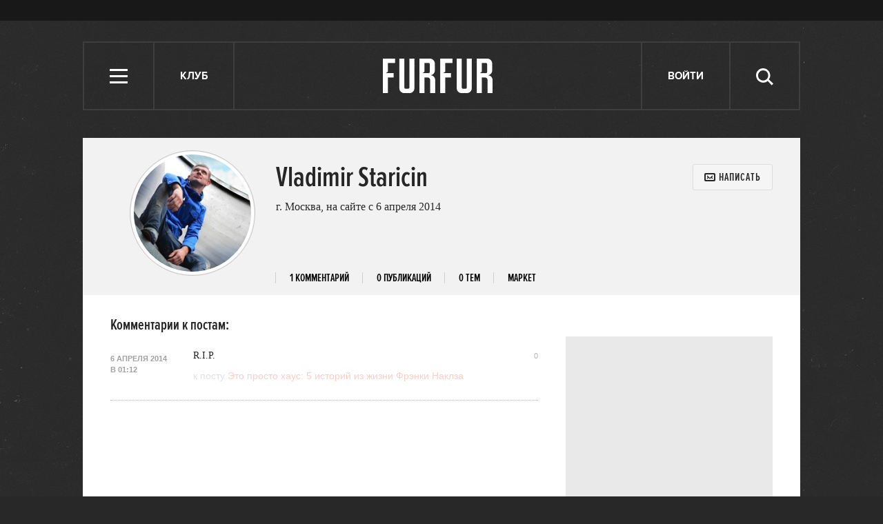

--- FILE ---
content_type: text/html; charset=utf-8
request_url: https://www.google.com/recaptcha/api2/aframe
body_size: 267
content:
<!DOCTYPE HTML><html><head><meta http-equiv="content-type" content="text/html; charset=UTF-8"></head><body><script nonce="34moQ7DrXjmOpvdrOHK10Q">/** Anti-fraud and anti-abuse applications only. See google.com/recaptcha */ try{var clients={'sodar':'https://pagead2.googlesyndication.com/pagead/sodar?'};window.addEventListener("message",function(a){try{if(a.source===window.parent){var b=JSON.parse(a.data);var c=clients[b['id']];if(c){var d=document.createElement('img');d.src=c+b['params']+'&rc='+(localStorage.getItem("rc::a")?sessionStorage.getItem("rc::b"):"");window.document.body.appendChild(d);sessionStorage.setItem("rc::e",parseInt(sessionStorage.getItem("rc::e")||0)+1);localStorage.setItem("rc::h",'1769164457878');}}}catch(b){}});window.parent.postMessage("_grecaptcha_ready", "*");}catch(b){}</script></body></html>